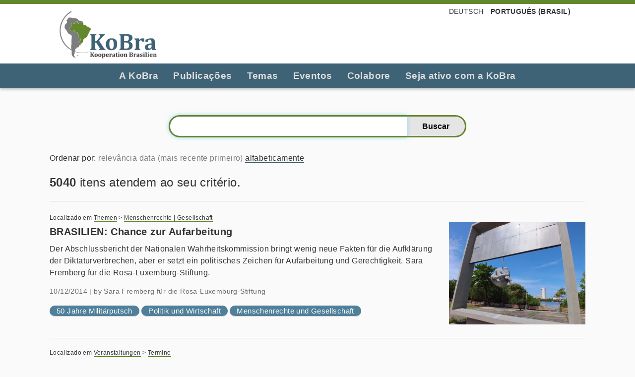

--- FILE ---
content_type: text/html;charset=utf-8
request_url: https://www.kooperation-brasilien.org/pt-br/@@search?b_start:int=4140&sort_on=sortable_title&set_language=pt-br
body_size: 7632
content:
<!DOCTYPE html>
<html xmlns="http://www.w3.org/1999/xhtml" lang="pt-br" xml:lang="pt-br">
  <head><meta http-equiv="Content-Type" content="text/html; charset=UTF-8" />
    <title>Cooperação Brasil – Kooperation Brasilien e.V.</title>
    <link rel="shortcut icon" type="image/x-icon" href="/++theme++kobra/barceloneta/barceloneta-favicon.ico" />
    <link rel="apple-touch-icon" href="/++theme++kobra/barceloneta/barceloneta-apple-touch-icon.png" />
    <link rel="apple-touch-icon-precomposed" sizes="144x144" href="/++theme++kobra/barceloneta/barceloneta-apple-touch-icon-144x144-precomposed.png" />
    <link rel="apple-touch-icon-precomposed" sizes="114x114" href="/++theme++kobra/barceloneta/barceloneta-apple-touch-icon-114x114-precomposed.png" />
    <link rel="apple-touch-icon-precomposed" sizes="72x72" href="/++theme++kobra/barceloneta/barceloneta-apple-touch-icon-72x72-precomposed.png" />
    <link rel="apple-touch-icon-precomposed" sizes="57x57" href="/++theme++kobra/barceloneta/barceloneta-apple-touch-icon-57x57-precomposed.png" />
    <link rel="apple-touch-icon-precomposed" href="/++theme++kobra/barceloneta/barceloneta-apple-touch-icon-precomposed.png" />
  <meta name="twitter:card" content="summary" /><meta property="og:site_name" content="KoBra – Kooperation Brasilien e.V." /><meta property="og:title" content="Cooperação Brasil – Kooperation Brasilien e.V." /><meta property="og:type" content="website" /><meta name="twitter:site" content="@KoBrasilien" /><meta property="og:article:publisher" content="https://www.facebook.com/KoBrasilien" /><meta property="og:description" content="" /><meta property="og:url" content="https://www.kooperation-brasilien.org/pt-br" /><meta property="og:image" content="https://www.kooperation-brasilien.org/@@site-logo/logo_kobra_color.png" /><meta property="og:image:type" content="image/png" /><meta name="DC.date.created" content="2020-04-29T10:42:29+01:00" /><meta name="DC.date.modified" content="2025-02-17T11:07:02+01:00" /><meta name="DC.type" content="Pasta raiz do idioma" /><meta name="DC.format" content="text/plain" /><meta name="DC.language" content="pt-br" /><meta name="viewport" content="width=device-width, initial-scale=1.0" /><meta name="generator" content="Plone - http://plone.com" /><link rel="alternate" hreflang="de" href="https://www.kooperation-brasilien.org/de" /><link rel="alternate" hreflang="pt-br" href="https://www.kooperation-brasilien.org/pt-br" /><link rel="home" title="Página Inicial" href="https://www.kooperation-brasilien.org/pt-br" /><link rel="stylesheet" href="https://www.kooperation-brasilien.org/++plone++production/++unique++2020-06-17T22:40:31.156084/default.css" data-bundle="production" /><link rel="stylesheet" href="https://www.kooperation-brasilien.org//++theme++kobra/++unique++001/less/theme-compiled.css" data-bundle="diazo" /><link rel="canonical" href="https://www.kooperation-brasilien.org/pt-br" /><link rel="search" href="https://www.kooperation-brasilien.org/pt-br/@@search" title="Buscar neste site" /><script>PORTAL_URL = 'https://www.kooperation-brasilien.org';</script><script type="text/javascript" src="https://www.kooperation-brasilien.org/++plone++production/++unique++2020-06-17T22:40:31.156084/default.js" data-bundle="production"></script><script type="text/javascript" src="https://www.kooperation-brasilien.org//++theme++kobra/++unique++001/js/theme-compiled.min.js" data-bundle="diazo"></script></head>
  <body id="visual-portal-wrapper" class="frontend icons-off no-portlet-columns pat-markspeciallinks portaltype-lrf site-pt-br template-search thumbs-on userrole-anonymous viewpermission-view" dir="ltr" data-base-url="https://www.kooperation-brasilien.org/pt-br" data-view-url="https://www.kooperation-brasilien.org/pt-br" data-portal-url="https://www.kooperation-brasilien.org" data-i18ncatalogurl="https://www.kooperation-brasilien.org/plonejsi18n" data-pat-markspeciallinks="{&quot;external_links_open_new_window&quot;: true, &quot;mark_special_links&quot;: false}" data-pat-pickadate="{&quot;date&quot;: {&quot;selectYears&quot;: 200}, &quot;time&quot;: {&quot;interval&quot;: 5 } }" data-pat-plone-modal="{&quot;actionOptions&quot;: {&quot;displayInModal&quot;: false}}"><div class="outer-wrapper">
      <header id="content-header">
        <div class="container">
          
      <div id="portal-header">
    <a id="portal-logo" title="Cooperação Brasil – Kooperation Brasilien e.V." href="https://www.kooperation-brasilien.org/pt-br">
    <img src="https://www.kooperation-brasilien.org/@@site-logo/logo_kobra_color.png" alt="KoBra – Kooperation Brasilien e.V." title="KoBra – Kooperation Brasilien e.V." /></a>

<div id="portal-searchbox">

    <form id="searchGadget_form" action="https://www.kooperation-brasilien.org/pt-br/@@search" role="search" data-pat-livesearch="ajaxUrl:https://www.kooperation-brasilien.org/pt-br/@@ajax-search" class="pat-livesearch">

        <div class="LSBox">
        <label class="hiddenStructure" for="searchGadget">Busca</label>
             
        
             
        <input name="SearchableText" type="text" size="18" id="searchGadget" title="Buscar no Site" placeholder="Buscar no Site" class="searchField" />

        <input class="searchButton" type="submit" value="Buscar" />

         </div>
    </form>

    <div id="portal-advanced-search" class="hiddenStructure">
        <a href="https://www.kooperation-brasilien.org/pt-br/@@search">Busca Avançada…</a>
    </div>

</div>




<ul id="portal-languageselector">
    
    <li class="language-de">
        <a href="https://www.kooperation-brasilien.org/@@multilingual-selector/5504d7f5bde44776b807c66920df89c3/de?b_start:int=4140&amp;sort_on=sortable_title&amp;set_language=de&amp;post_path=/%40%40search" title="Deutsch">Deutsch</a>
    </li>
    
    <li class="currentLanguage language-pt-br">
        <a href="https://www.kooperation-brasilien.org/@@multilingual-selector/5504d7f5bde44776b807c66920df89c3/pt-br?b_start:int=4140&amp;sort_on=sortable_title&amp;set_language=pt-br&amp;post_path=/%40%40search" title="Português (Brasil)">Português (Brasil)</a>
    </li>
    
</ul>



</div>

    
          <div id="anonymous-actions">
          </div>
        </div>
      </header>
      <div id="mainnavigation-wrapper">
        <div id="mainnavigation">

  <nav class="plone-navbar pat-navigationmarker" id="portal-globalnav-wrapper">
    <div class="container">
      <div class="plone-navbar-header">
        <button type="button" class="plone-navbar-toggle" data-toggle="collapse" data-target="#portal-globalnav-collapse">
          <span class="sr-only">Toggle navigation</span>
          <span class="icon-bar"></span>
          <span class="icon-bar"></span>
          <span class="icon-bar"></span>
        </button>
      </div>

      <div class="plone-collapse plone-navbar-collapse" id="portal-globalnav-collapse">
        <ul class="plone-nav plone-navbar-nav" id="portal-globalnav">
          <li class="objetivos has_subtree"><a href="https://www.kooperation-brasilien.org/pt-br/objetivos" class="state-published" aria-haspopup="true">A KoBra</a><input id="navitem-objetivos" type="checkbox" class="opener" /><label for="navitem-objetivos" role="button" aria-label="A KoBra"></label><ul class="has_subtree dropdown"><li class="quem-somos"><a href="https://www.kooperation-brasilien.org/pt-br/objetivos/quem-somos" class="state-published">Quem somos?</a></li><li class="objetivos"><a href="https://www.kooperation-brasilien.org/pt-br/objetivos/objetivos" class="state-published">Objetivos</a></li><li class="atuacao"><a href="https://www.kooperation-brasilien.org/pt-br/objetivos/atuacao" class="state-published">Atuação</a></li><li class="soci-s-da-rede"><a href="https://www.kooperation-brasilien.org/pt-br/objetivos/soci-s-da-rede" class="state-published">Membros da rede</a></li><li class="nosso-equipe"><a href="https://www.kooperation-brasilien.org/pt-br/objetivos/nosso-equipe" class="state-published">Nossa Equipe</a></li></ul></li><li class="publicacoes-1 has_subtree"><a href="https://www.kooperation-brasilien.org/pt-br/publicacoes-1" class="state-published" aria-haspopup="true">Publicações</a><input id="navitem-publicacoes-1" type="checkbox" class="opener" /><label for="navitem-publicacoes-1" role="button" aria-label="Publicações"></label><ul class="has_subtree dropdown"><li class="brasilicum"><a href="https://www.kooperation-brasilien.org/pt-br/publicacoes-1/brasilicum" class="state-published">Brasilicum</a></li><li class="newsletter"><a href="https://www.kooperation-brasilien.org/pt-br/publicacoes-1/newsletter" class="state-published">Newsletter</a></li><li class="podcast"><a href="https://www.kooperation-brasilien.org/pt-br/publicacoes-1/podcast" class="state-published">Podcast</a></li></ul></li><li class="temas-1 has_subtree"><a href="https://www.kooperation-brasilien.org/pt-br/temas-1" class="state-published" aria-haspopup="true">Temas</a><input id="navitem-temas-1" type="checkbox" class="opener" /><label for="navitem-temas-1" role="button" aria-label="Temas"></label><ul class="has_subtree dropdown"><li class="artigos-atuais"><a href="https://www.kooperation-brasilien.org/pt-br/temas-1/artigos-atuais" class="state-published">Artigos atuais</a></li><li class="conflitos-de-terra-meio-ambiente"><a href="https://www.kooperation-brasilien.org/pt-br/temas-1/conflitos-de-terra-meio-ambiente" class="state-published">Meio ambiente | Conflitos de terra</a></li><li class="direitos-humanos-sociedade"><a href="https://www.kooperation-brasilien.org/pt-br/temas-1/direitos-humanos-sociedade" class="state-published">Sociedade | Direitos humanos</a></li><li class="politica-economia"><a href="https://www.kooperation-brasilien.org/pt-br/temas-1/politica-economia" class="state-published">Política | Economia</a></li><li class="cidade"><a href="https://www.kooperation-brasilien.org/pt-br/temas-1/cidade" class="state-published">Cidades</a></li></ul></li><li class="evento has_subtree"><a href="https://www.kooperation-brasilien.org/pt-br/evento" class="state-published" aria-haspopup="true">Eventos</a><input id="navitem-evento" type="checkbox" class="opener" /><label for="navitem-evento" role="button" aria-label="Eventos"></label><ul class="has_subtree dropdown"><li class="conferencia-de-primavera"><a href="https://www.kooperation-brasilien.org/pt-br/evento/conferencia-de-primavera" class="state-published">Conferência de Primavera</a></li><li class="mesa-redonda-brasil"><a href="https://www.kooperation-brasilien.org/pt-br/evento/mesa-redonda-brasil" class="state-published">Mesa Redonda Brasil</a></li><li class="fruhjahrstagung"><a href="https://www.kooperation-brasilien.org/pt-br/evento/fruhjahrstagung" class="state-published">Assembleia Geral</a></li><li class="datas"><a href="https://www.kooperation-brasilien.org/pt-br/evento/datas" class="state-published">Datas</a></li><li class="2025"><a href="https://www.kooperation-brasilien.org/pt-br/evento/2025" class="state-published">2025</a></li></ul></li><li class="participe has_subtree"><a href="https://www.kooperation-brasilien.org/pt-br/participe" class="state-published" aria-haspopup="true">Colabore</a><input id="navitem-participe" type="checkbox" class="opener" /><label for="navitem-participe" role="button" aria-label="Colabore"></label><ul class="has_subtree dropdown"><li class="tornar-se-um-membro"><a href="https://www.kooperation-brasilien.org/pt-br/participe/tornar-se-um-membro" class="state-published">Seja um membro</a></li><li class="assinatura-brasilicum"><a href="https://www.kooperation-brasilien.org/pt-br/participe/assinatura-brasilicum" class="state-published">Assine a Brasilicum</a></li><li class="doacoes"><a href="https://www.kooperation-brasilien.org/pt-br/participe/doacoes" class="state-published">Contribua</a></li></ul></li><li class="seja-ativo-com-a-kobra"><a href="https://www.kooperation-brasilien.org/pt-br/seja-ativo-com-a-kobra" class="state-published">Seja ativo com a KoBra</a></li>
        </ul>
      </div>
    </div>
  </nav>


</div>
      </div>
      <div id="above-content-wrapper">
          <div id="viewlet-above-content"><nav id="portal-breadcrumbs" class="plone-breadcrumb">
  <div class="container">
    <span id="breadcrumbs-you-are-here" class="hiddenStructure">Você está aqui:</span>
    <ol aria-labelledby="breadcrumbs-you-are-here">
      <li id="breadcrumbs-home">
        <a href="https://www.kooperation-brasilien.org/pt-br">Página Inicial</a>
      </li>
      
    </ol>
  </div>
</nav>
</div>
      </div>
      <div class="container">
        <div class="row">
          <aside id="global_statusmessage">
      

      <div>
      </div>
    </aside>
        </div>
        <main id="main-container" class="row row-offcanvas row-offcanvas-right">
          

    

    <div class="col-xs-12 col-sm-12 col-md-12">
      <div class="row">
        <div class="col-xs-12 col-sm-12">
          <article id="content">

          <div id="content-core">

      <form name="searchform" id="searchform" action="@@search" role="search" class="searchPage pat-formautofocus">

        <input type="hidden" name="sort_on" value="" />
        <input type="hidden" name="sort_order" value="" />
        <!-- input type="hidden" name="Subject:list" value="" tal:attributes="value subject"/ -->

        <div class="input-group">
          <input class="searchPage form-control" name="SearchableText" type="text" size="25" title="Busca no Site" value="" />
          <span class="input-group-btn">
            <input class="searchPage allowMultiSubmit btn btn-primary" type="submit" value="Buscar" />
          </span>
        </div>
      </form>

      

      <div class="visualClear"><!-- --></div>

      <div>
        <div id="search-results-wrapper">

          
            <nav id="searchResultsSort">
              <span class="autotab-heading">Ordenar por</span>:
              <span id="sorting-options">
                
                  
                    <a data-sort="relevance" href="https://www.kooperation-brasilien.org/pt-br/@@search?b_start:int=4140&amp;set_language=pt-br&amp;sort_on=relevance" data-order="" class="active">relevância</a>
                  
                    <a data-sort="Date" href="https://www.kooperation-brasilien.org/pt-br/@@search?b_start:int=4140&amp;set_language=pt-br&amp;sort_on=Date&amp;sort_order=reverse" data-order="reverse" class="active">data (mais recente primeiro)</a>
                  
                    <a data-sort="sortable_title" href="https://www.kooperation-brasilien.org/pt-br/@@search?b_start:int=4140&amp;set_language=pt-br&amp;sort_on=sortable_title" data-order="" class="active">alfabeticamente</a>
                  
                
              </span>
            </nav>

	    <h1 id="search-results-bar">
              <span id="results-count"><strong id="search-results-number">5040</strong> itens atendem ao seu critério.</span>
	    </h1>

	    <hr />

            <div id="search-results" data-default-sort="sortable_title">

              

                
                  
		    <article class="tileItem">
		      <div class="documentLocation link-location">
                        <span>Localizado em</span>
                        <span dir="ltr">
                          
                            <a href="https://www.kooperation-brasilien.org/de/themen">Themen</a>
                            <span class="breadcrumbSeparator">
			      &gt;
			      
                            </span>
                          
                        </span>
                        <span dir="ltr">
                          
                            <a href="https://www.kooperation-brasilien.org/de/themen/menschenrechte-gesellschaft">Menschenrechte | Gesellschaft</a>
                            
                          
                        </span>
		      </div>

		      <a href="https://www.kooperation-brasilien.org/de/themen/menschenrechte-gesellschaft/brasilien-chance-zur-aufarbeitung">
			<div class="tileImage">
			  <img src="https://www.kooperation-brasilien.org/de/themen/menschenrechte-gesellschaft/brasilien-chance-zur-aufarbeitung/@@images/c87cc01b-dbcc-415d-b017-3fcacc6779b2.jpeg" alt="BRASILIEN: Chance zur Aufarbeitung" title="BRASILIEN: Chance zur Aufarbeitung" height="300" width="400" class="thumb-preview" />
			</div>

			<h2 class="tileHeadline">BRASILIEN: Chance zur Aufarbeitung</h2>
			<div class="tileBody">
			  <span class="description">Der Abschlussbericht der Nationalen Wahrheitskommission bringt wenig neue Fakten für die Aufklärung der Diktaturverbrechen, aber er setzt ein politisches Zeichen für Aufarbeitung und Gerechtigkeit. Sara Fremberg für die Rosa-Luxemburg-Stiftung.</span>
			</div>
		      </a>

		      
                      <div class="documentByLine">
                        
                        
			  <span class="byline-date">
			    10/12/2014
			  </span>
			  |
                          
			    <span class="documentAuthor">
                              by
                              <span>Sara Fremberg für die Rosa-Luxemburg-Stiftung</span>
                            </span>
                          
			
                      </div>
                    
		      
		      <nav class="categories" role="navigation">
			<ul aria-labelledby="categories-filed-under">
			  <li>
			    <a href="https://www.kooperation-brasilien.org/pt-br/@@search?Subject%3Alist=50%20Jahre%20Milit%C3%A4rputsch" class="link-category" rel="nofollow">50 Jahre Militärputsch</a>
			  </li>
     <li>
			    <a href="https://www.kooperation-brasilien.org/pt-br/@@search?Subject%3Alist=Politik%20und%20Wirtschaft" class="link-category" rel="nofollow">Politik und Wirtschaft</a>
			  </li>
     <li>
			    <a href="https://www.kooperation-brasilien.org/pt-br/@@search?Subject%3Alist=Menschenrechte%20und%20Gesellschaft" class="link-category" rel="nofollow">Menschenrechte und Gesellschaft</a>
			  </li>
			</ul>
		      </nav>
		    

		      <div class="visualClear"><!-- --></div>

		    </article>
                  
                
                  
		    <article class="tileItem">
		      <div class="documentLocation link-location">
                        <span>Localizado em</span>
                        <span dir="ltr">
                          
                            <a href="https://www.kooperation-brasilien.org/de/veranstaltungen">Veranstaltungen</a>
                            <span class="breadcrumbSeparator">
			      &gt;
			      
                            </span>
                          
                        </span>
                        <span dir="ltr">
                          
                            <a href="https://www.kooperation-brasilien.org/de/veranstaltungen/termine">Termine</a>
                            
                          
                        </span>
		      </div>

		      <a href="https://www.kooperation-brasilien.org/de/veranstaltungen/termine/pressegespraech-mit-benki-piyako-verteidigung-der-menschenrechte-in-amazonien">
			

			<h2 class="tileHeadline">Pressegespräch: mit Benki Piyako - Verteidigung der Menschenrechte in Amazonien</h2>
			<div class="tileBody">
			  <span class="description">Mit friedlichem Widerstand für das Leben der indigenen Völker, das  Überleben des Regenwaldes im Amazonasgebiet, den Klimaschutz.  Benki Piyãko, eine politische Autorität vom Volk der Asháninka aus Brasilien, sensibilisiert am  Internationalen Tag der Menschenrechte am 10. Dezember 2014 für die zunehmende Bedrohung der indigene Völker Brasiliens sowie die rücksichtslose Ausbeutung und Zerstörung des Landes.</span>
			</div>
		      </a>

		      
                      <div class="documentByLine">
                        
                        
			  <span class="byline-date">
			    09/12/2014
			  </span>
			  |
                          
			    <span class="documentAuthor">
                              by
                              <span>fabian.kern@kooperation-brasilien.org</span>
                            </span>
                          
			
                      </div>
                    
		      
		      
		    

		      <div class="visualClear"><!-- --></div>

		    </article>
                  
                
                  
		    <article class="tileItem">
		      <div class="documentLocation link-location">
                        <span>Localizado em</span>
                        <span dir="ltr">
                          
                            <a href="https://www.kooperation-brasilien.org/de/mitmachen">Aktiv werden</a>
                            <span class="breadcrumbSeparator">
			      &gt;
			      
                            </span>
                          
                        </span>
                        <span dir="ltr">
                          
                            <a href="https://www.kooperation-brasilien.org/de/mitmachen/eilaktionen">Eilaktionen</a>
                            
                          
                        </span>
		      </div>

		      <a href="https://www.kooperation-brasilien.org/de/mitmachen/eilaktionen/munduruku-wollen-millionen-baeume-vor-rodung-fuer-staudamm-retten">
			<div class="tileImage">
			  <img src="https://www.kooperation-brasilien.org/de/mitmachen/eilaktionen/munduruku-wollen-millionen-baeume-vor-rodung-fuer-staudamm-retten/@@images/41680c27-188c-43f0-a3e6-08e47ddbc06f.png" alt="Mundurukú wollen Millionen Bäume  vor Rodung für Staudamm retten" title="Mundurukú wollen Millionen Bäume  vor Rodung für Staudamm retten" height="177" width="400" class="thumb-preview" />
			</div>

			<h2 class="tileHeadline">Mundurukú wollen Millionen Bäume  vor Rodung für Staudamm retten</h2>
			<div class="tileBody">
			  <span class="description">„Tapajós Livre", fordern die Mundurukú: "Freier Tapajós“. Mit Booten sind die Indigenen den Fluss hinauf nach São Luiz gefahren, um dort zu demonstrieren, wo bald Tausende Tonnen Beton und Stahl das Wasser stauen sollen. 8.040 Megawatt soll der Damm leisten – Energie für Aluminiumhütten, Bergbaukonzerne und Industrieanlagen.</span>
			</div>
		      </a>

		      
                      <div class="documentByLine">
                        
                        
			  <span class="byline-date">
			    09/12/2014
			  </span>
			  |
                          
			    <span class="documentAuthor">
                              by
                              <span>Rettet den Regenwald</span>
                            </span>
                          
			
                      </div>
                    
		      
		      <nav class="categories" role="navigation">
			<ul aria-labelledby="categories-filed-under">
			  <li>
			    <a href="https://www.kooperation-brasilien.org/pt-br/@@search?Subject%3Alist=Amazonien" class="link-category" rel="nofollow">Amazonien</a>
			  </li>
     <li>
			    <a href="https://www.kooperation-brasilien.org/pt-br/@@search?Subject%3Alist=Traditionelle%20V%C3%B6lker%20und%20Gemeinschaften" class="link-category" rel="nofollow">Traditionelle Völker und Gemeinschaften</a>
			  </li>
     <li>
			    <a href="https://www.kooperation-brasilien.org/pt-br/@@search?Subject%3Alist=Landkonflikte%20und%20Umwelt" class="link-category" rel="nofollow">Landkonflikte und Umwelt</a>
			  </li>
     <li>
			    <a href="https://www.kooperation-brasilien.org/pt-br/@@search?Subject%3Alist=Menschenrechte%20und%20Gesellschaft" class="link-category" rel="nofollow">Menschenrechte und Gesellschaft</a>
			  </li>
			</ul>
		      </nav>
		    

		      <div class="visualClear"><!-- --></div>

		    </article>
                  
                
                  
		    <article class="tileItem">
		      <div class="documentLocation link-location">
                        <span>Localizado em</span>
                        <span dir="ltr">
                          
                            <a href="https://www.kooperation-brasilien.org/pt-br/evento">Eventos</a>
                            
                          
                        </span>
		      </div>

		      <a href="https://www.kooperation-brasilien.org/pt-br/evento/mesa-redonda-brasil">
			

			<h2 class="tileHeadline">Mesa Redonda Brasil</h2>
			<div class="tileBody">
			  <span class="description">Anualmente organizamos a maior conferência sobre Brasil em países de língua alemã: a Mesa Redonda Brasil. A Mesa Redonda Brasil é um congresso que reúne entidades e associações que trabalham na Alemanha com questões relacionadas ao desenvolvimento político brasileiro em cooperação com movimentos sociais locais, contando sempre com convidados brasileiros especiais de acordo com a grade temática predefinida. Este evento é organizado de forma bilíngue, portanto é aberto a todos que possuem algum contato com alemão ou português.</span>
			</div>
		      </a>

		      
                      <div class="documentByLine">
                        
                        
			  <span class="byline-date">
			    08/12/2014
			  </span>
			  |
                          
			    <span class="documentAuthor">
                              by
                              <span>KoBra</span>
                            </span>
                          
			
                      </div>
                    
		      
		      
		    

		      <div class="visualClear"><!-- --></div>

		    </article>
                  
                
                  
		    <article class="tileItem">
		      <div class="documentLocation link-location">
                        <span>Localizado em</span>
                        <span dir="ltr">
                          
                            <a href="https://www.kooperation-brasilien.org/l">l</a>
                            
                          
                        </span>
		      </div>

		      <a href="https://www.kooperation-brasilien.org/l/00012">
			

			<h2 class="tileHeadline">00012</h2>
			
		      </a>

		      
                      <div class="documentByLine">
                        
                        
			  <span class="byline-date">
			    04/12/2014
			  </span>
			  |
                          
			    <span class="documentAuthor">
                              by
                              <span>fabian.kern@kooperation-brasilien.org</span>
                            </span>
                          
			
                      </div>
                    
		      
		      
		    

		      <div class="visualClear"><!-- --></div>

		    </article>
                  
                
                  
		    <article class="tileItem">
		      <div class="documentLocation link-location">
                        <span>Localizado em</span>
                        <span dir="ltr">
                          
                            <a href="https://www.kooperation-brasilien.org/l">l</a>
                            
                          
                        </span>
		      </div>

		      <a href="https://www.kooperation-brasilien.org/l/00011">
			

			<h2 class="tileHeadline">00011</h2>
			
		      </a>

		      
                      <div class="documentByLine">
                        
                        
			  <span class="byline-date">
			    04/12/2014
			  </span>
			  |
                          
			    <span class="documentAuthor">
                              by
                              <span>fabian.kern@kooperation-brasilien.org</span>
                            </span>
                          
			
                      </div>
                    
		      
		      
		    

		      <div class="visualClear"><!-- --></div>

		    </article>
                  
                
                  
		    <article class="tileItem">
		      <div class="documentLocation link-location">
                        <span>Localizado em</span>
                        <span dir="ltr">
                          
                            <a href="https://www.kooperation-brasilien.org/de/veranstaltungen">Veranstaltungen</a>
                            <span class="breadcrumbSeparator">
			      &gt;
			      
                            </span>
                          
                        </span>
                        <span dir="ltr">
                          
                            <a href="https://www.kooperation-brasilien.org/de/veranstaltungen/runder-tisch-brasilien">Runder Tisch Brasilien</a>
                            <span class="breadcrumbSeparator">
			      &gt;
			      
                            </span>
                          
                        </span>
                        <span dir="ltr">
                          
                            <a href="https://www.kooperation-brasilien.org/de/veranstaltungen/runder-tisch-brasilien/rtb-2014">RTB 2014</a>
                            
                          
                        </span>
		      </div>

		      <a href="https://www.kooperation-brasilien.org/de/veranstaltungen/runder-tisch-brasilien/rtb-2014/fotogalerie">
			

			<h2 class="tileHeadline">Fotogalerie</h2>
			
		      </a>

		      
                      <div class="documentByLine">
                        
                        
			  <span class="byline-date">
			    04/12/2014
			  </span>
			  |
                          
			    <span class="documentAuthor">
                              by
                              <span>fabian.kern@kooperation-brasilien.org</span>
                            </span>
                          
			
                      </div>
                    
		      
		      
		    

		      <div class="visualClear"><!-- --></div>

		    </article>
                  
                
                  
		    <article class="tileItem">
		      <div class="documentLocation link-location">
                        <span>Localizado em</span>
                        <span dir="ltr">
                          
                            <a href="https://www.kooperation-brasilien.org/de/themen">Themen</a>
                            <span class="breadcrumbSeparator">
			      &gt;
			      
                            </span>
                          
                        </span>
                        <span dir="ltr">
                          
                            <a href="https://www.kooperation-brasilien.org/de/themen/landkonflikte-umwelt">Landkonflikte | Umwelt</a>
                            
                          
                        </span>
		      </div>

		      <a href="https://www.kooperation-brasilien.org/de/themen/landkonflikte-umwelt/ashaninka-schreiben-brief-an-regierungen">
			

			<h2 class="tileHeadline">Ashaninka schreiben Brief an Regierungen</h2>
			<div class="tileBody">
			  <span class="description">In einem Brief an die brasilianische und peruanische Regierung haben indigene Gemeinschaften der Ashaninka und Apolima Arara auf die Morde an vier Ashaninka Anführern und die damit verbundenen Konflikte im Grenzgebiet aufmerksam gemacht.</span>
			</div>
		      </a>

		      
                      <div class="documentByLine">
                        
                        
			  <span class="byline-date">
			    04/12/2014
			  </span>
			  |
                          
			    <span class="documentAuthor">
                              by
                              <span>Benki Piyãko (Übersetzt von KoBra)</span>
                            </span>
                          
			
                      </div>
                    
		      
		      <nav class="categories" role="navigation">
			<ul aria-labelledby="categories-filed-under">
			  <li>
			    <a href="https://www.kooperation-brasilien.org/pt-br/@@search?Subject%3Alist=Amazonien" class="link-category" rel="nofollow">Amazonien</a>
			  </li>
     <li>
			    <a href="https://www.kooperation-brasilien.org/pt-br/@@search?Subject%3Alist=Traditionelle%20V%C3%B6lker%20und%20Gemeinschaften" class="link-category" rel="nofollow">Traditionelle Völker und Gemeinschaften</a>
			  </li>
     <li>
			    <a href="https://www.kooperation-brasilien.org/pt-br/@@search?Subject%3Alist=Landkonflikte%20und%20Umwelt" class="link-category" rel="nofollow">Landkonflikte und Umwelt</a>
			  </li>
     <li>
			    <a href="https://www.kooperation-brasilien.org/pt-br/@@search?Subject%3Alist=Menschenrechte%20und%20Gesellschaft" class="link-category" rel="nofollow">Menschenrechte und Gesellschaft</a>
			  </li>
			</ul>
		      </nav>
		    

		      <div class="visualClear"><!-- --></div>

		    </article>
                  
                
                  
		    <article class="tileItem">
		      <div class="documentLocation link-location">
                        <span>Localizado em</span>
                        <span dir="ltr">
                          
                            <a href="https://www.kooperation-brasilien.org/l">l</a>
                            
                          
                        </span>
		      </div>

		      <a href="https://www.kooperation-brasilien.org/l/00010">
			

			<h2 class="tileHeadline">00010</h2>
			
		      </a>

		      
                      <div class="documentByLine">
                        
                        
			  <span class="byline-date">
			    03/12/2014
			  </span>
			  |
                          
			    <span class="documentAuthor">
                              by
                              <span>fabian.kern@kooperation-brasilien.org</span>
                            </span>
                          
			
                      </div>
                    
		      
		      
		    

		      <div class="visualClear"><!-- --></div>

		    </article>
                  
                
                  
		    <article class="tileItem">
		      <div class="documentLocation link-location">
                        <span>Localizado em</span>
                        <span dir="ltr">
                          
                            <a href="https://www.kooperation-brasilien.org/l">l</a>
                            
                          
                        </span>
		      </div>

		      <a href="https://www.kooperation-brasilien.org/l/00009">
			

			<h2 class="tileHeadline">00009</h2>
			
		      </a>

		      
                      <div class="documentByLine">
                        
                        
			  <span class="byline-date">
			    03/12/2014
			  </span>
			  |
                          
			    <span class="documentAuthor">
                              by
                              <span>fabian.kern@kooperation-brasilien.org</span>
                            </span>
                          
			
                      </div>
                    
		      
		      
		    

		      <div class="visualClear"><!-- --></div>

		    </article>
                  
                

                

    <!-- Navigation -->


  <nav class="pagination">

    <ul>

      
      <li class="previous">
        <a href="https://www.kooperation-brasilien.org/pt-br/@@search?b_start:int=4130&amp;sort_on=sortable_title&amp;set_language=pt-br">
          <span class="arrow"></span>
          <span class="label">10 itens anteriores</span>
        </a>
      </li>

      
      <li class="first">
        <a href="https://www.kooperation-brasilien.org/pt-br/@@search?b_start:int=0&amp;sort_on=sortable_title&amp;set_language=pt-br">1</a>
      </li>

      
      <li class="disabled">
        <span>...</span>
      </li>

      
      <li>
        <a href="https://www.kooperation-brasilien.org/pt-br/@@search?b_start:int=4110&amp;sort_on=sortable_title&amp;set_language=pt-br">412</a>
      </li>
      <li>
        <a href="https://www.kooperation-brasilien.org/pt-br/@@search?b_start:int=4120&amp;sort_on=sortable_title&amp;set_language=pt-br">413</a>
      </li>
      <li>
        <a href="https://www.kooperation-brasilien.org/pt-br/@@search?b_start:int=4130&amp;sort_on=sortable_title&amp;set_language=pt-br">414</a>
      </li>

      
      <li class="active">
        <span>415</span>
      </li>

      
      <li>
        <a href="https://www.kooperation-brasilien.org/pt-br/@@search?b_start:int=4150&amp;sort_on=sortable_title&amp;set_language=pt-br">416</a>
      </li>
      <li>
        <a href="https://www.kooperation-brasilien.org/pt-br/@@search?b_start:int=4160&amp;sort_on=sortable_title&amp;set_language=pt-br">417</a>
      </li>
      <li>
        <a href="https://www.kooperation-brasilien.org/pt-br/@@search?b_start:int=4170&amp;sort_on=sortable_title&amp;set_language=pt-br">418</a>
      </li>

      
      <li class="disabled">
        <span>...</span>
      </li>

      
      <li class="last">
        <a href="https://www.kooperation-brasilien.org/pt-br/@@search?b_start:int=5030&amp;sort_on=sortable_title&amp;set_language=pt-br">504</a>
      </li>

      
      <li class="next">
        <a href="https://www.kooperation-brasilien.org/pt-br/@@search?b_start:int=4150&amp;sort_on=sortable_title&amp;set_language=pt-br">
          <span class="label">Próximos 10 itens</span>
          <span class="arrow"></span>
        </a>
      </li>
    </ul>

  </nav>





              
            </div>
          

        </div>
      </div>

      <div class="visualClear"><!-- --></div>

      <script type="text/javascript" src="https://www.kooperation-brasilien.org/++resource++search.js">
      </script>
    </div>
        </article>
        </div>
      </div>
      <footer class="row">
        <div class="col-xs-12 col-sm-12">
          <div id="viewlet-below-content">
</div>
        </div>
      </footer>
    </div>
  
          <div id="column1-container">
          </div>
          <div id="column2-container">
          </div>
        </main><!--/row-->
      </div><!--/container-->
    </div><!--/outer-wrapper --><div id="prev-next-pagination"></div><footer id="portal-footer-wrapper">
      <div class="container" id="portal-footer">
        <div class="doormat row">
    
    
  </div>
        <div class="copyright row"><div class="col-xs-12">
      <div class="row">
	<div class="col-sm-4">
	  <div class="inline-block-left">
	  <h3><strong>Kooperation Brasilien e.V.</strong></h3>
	  <p>
	    Kronenstraße 16a
	    <br />
	    79100 Freiburg
	    <br />
	    Deutschland
	  </p>
	  <p>
	    <a href="mailto:info@kooperation-brasilien.org">info@kooperation-brasilien.org</a>
	  </p>
	  </div>
	  <div class="social">
	    <a href="https://www.facebook.com/KoBrasilien" title="Facebook">
	      <span class="fa-stack fa-lg">
	      <i class="fa fa-circle fa-stack-2x"></i>
	      <i class="fa fa-facebook fa-inverse fa-stack-1x"></i>
	      </span>
	    </a>
	    <a href="https://twitter.com/@KoBrasilien" title="Twitter">
	      <span class="fa-stack fa-lg">
		<i class="fa fa-circle fa-stack-2x"></i>
		<i class="fa fa-twitter fa-inverse fa-stack-1x"></i>
	      </span>
	    </a>
	    <a href="https://t.me/KooperationBrasilien" title="Telegram">
	      <span class="fa-stack fa-lg">
		<i class="fa fa-circle fa-stack-2x"></i>
		<i class="fa fa-paper-plane fa-inverse fa-stack-1x"></i>
	      </span>
	    </a>
	    <a href="https://www.instagram.com/kobrasilien/" title="Facebook">
	      <span class="fa-stack fa-lg">
	      <i class="fa fa-circle fa-stack-2x"></i>
	      <i class="fa fa-instagram fa-inverse fa-stack-1x"></i>
	      </span>
	    </a>	    
	    <a href="https://www.youtube.com/channel/UCdk-WspoGU_jHdKmN7oU4RA/videos" title="YouTube">
	      <span class="fa-stack fa-lg">
		<i class="fa fa-circle fa-stack-2x"></i>
		<i class="fa fa-youtube-play fa-inverse fa-stack-1x"></i>
	      </span>
	    </a>
	  </div>
	</div>
	<div class="col-sm-4 col-xs-6">
	  <div class="inline-block-left">
	  <h3>Über uns</h3>
	  <ul class="list-unstyled">
	    <li><a href="https://www.kooperation-brasilien.org/de/ueber-kobra">Organisation</a></li>
	    <li><a href="https://www.kooperation-brasilien.org/de/ueber-kobra/zur-geschichte">Geschichte</a></li>
	    <li><a href="https://www.kooperation-brasilien.org/de/ueber-kobra/jahresberichte">Jahresberichte</a></li>
	    <li><a href="https://www.kooperation-brasilien.org/de/publikationen">Publikationen</a></li>
	  </ul>
	</div>
	</div>
	<div class="col-sm-4 col-xs-6">
	  <div class="inline-block-left">
	  <h3>Navigation</h3>
	  <ul class="list-unstyled">
	    <li><a href="https://www.kooperation-brasilien.org/de/themen">Themen</a></li>
	    <li><a href="https://www.kooperation-brasilien.org/de/publikationen/dossiers">Dossiers</a></li>
	    <li><a href="https://www.kooperation-brasilien.org/de/netzwerk">Netzwerk</a></li>
	  </ul>
	</div>
	</div>
      </div>
    </div></div>
        <div class="colophon row"><div class="col-xs-12">
    <ul class="list-inline">
      <li><a class="btn btn-danger" href="https://www.kooperation-brasilien.org/de/mitmachen/spenden">Spenden</a></li>
      <li><a class="btn btn-danger" href="https://www.kooperation-brasilien.org/de/mitmachen/newsletter">Newsletter</a></li>
      <li><a class="btn btn-danger" href="https://www.kooperation-brasilien.org/de/mitmachen">Mitmachen</a></li>
    </ul>
    </div></div>
        <div class="site-actions row"><div class="col-xs-12"><ul class="actions-site_actions">
      
        <li class="portletItem">
          <a href="https://www.kooperation-brasilien.org/pt-br/sitemap">

            <span>Mapa do Site</span>

            

          </a>
        </li>
      
        <li class="portletItem">
          <a href="https://www.kooperation-brasilien.org/pt-br/accessibility-info">

            <span>Acessibilidade</span>

            

          </a>
        </li>
      
        <li class="portletItem">
          <a href="https://www.kooperation-brasilien.org/de/impressum">

            <span>Impressum</span>

            

          </a>
        </li>
      
        <li class="portletItem">
          <a href="https://www.kooperation-brasilien.org/de/datenschutz">

            <span>Datenschutz</span>

            

          </a>
        </li>
      
    </ul></div></div>
      </div>
    </footer><div id="plone-analytics"><!-- Matomo -->
<script type="text/javascript">
  var _paq = window._paq || [];
  /* tracker methods like "setCustomDimension" should be called before "trackPageView" */
  _paq.push(["disableCookies"]);
  _paq.push(['trackPageView']);
  _paq.push(['enableLinkTracking']);
  (function() {
    var u="https://t.tuxwerk.de/s/";
    _paq.push(['setTrackerUrl', u+'matomo.php']);
    _paq.push(['setSiteId', '5']);
    var d=document, g=d.createElement('script'), s=d.getElementsByTagName('script')[0];
    g.type='text/javascript'; g.async=true; g.defer=true; g.src=u+'matomo.js'; s.parentNode.insertBefore(g,s);
  })();
</script>
<noscript><p><img src="https://t.tuxwerk.de/s/matomo.php?idsite=5&amp;rec=1" style="border:0;" alt="" /></p></noscript>
<!-- End Matomo Code --></div></body>
</html>

--- FILE ---
content_type: application/javascript; charset=utf-8
request_url: https://www.kooperation-brasilien.org//++theme++kobra/++unique++001/js/theme-compiled.min.js
body_size: 581
content:
/*! plonetheme.kobra 18-06-2020 */

$(function(){$("#main-container").css({opacity:0}),$("#main-container").animate({opacity:1},1e3)}),require(["jquery","./++theme++kobra/js/slick.min"],function(e){e(".mosaic-cell-layout-slideshow #articles-container").slick({infinite:!1,centerMode:!1,centerPadding:"60px",slidesToShow:1,dots:!0,focusOnSelect:!0}),e(".mosaic-cell-layout-slideshow-small #articles-container").slick({infinite:!0,centerMode:!0,centerPadding:"60px",slidesToShow:3,dots:!1,focusOnSelect:!0,variableWidth:!0})}),$(function(){if(0<$("#twingle-public-embed-widget").length){Math.random().toString(36).substr(2,9);var e=document,t=e.createElement("script"),i=e.getElementsByTagName("script")[0];t.type="text/javascript",t.async=!0,t.defer=!0,t.src="https://spenden.twingle.de/embed/kooperation-brasilien-e-v/kobra/tw5ebb9b9c82c5c/form/widget",i.parentNode.insertBefore(t,i)}}),$(function(){$('iframe[src*="youtube"]').each(function(){$(this).width("96%"),$(this).height($(this).width()/16*9)})});